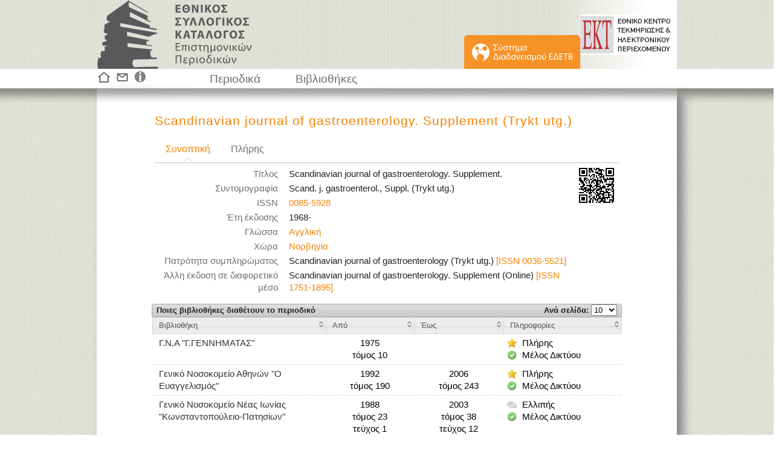

--- FILE ---
content_type: text/html;charset=UTF-8
request_url: https://eskep.ekt.gr/eskep/journal/show/5568/Scandinavian-journal-of-gastroenterology.--Supplement-%28Trykt-utg.%29
body_size: 4374
content:















<!DOCTYPE html PUBLIC "-//W3C//DTD HTML 4.01//EN" "http://www.w3.org/TR/html4/strict.dtd">
<html>
<head>
<link rel="shortcut icon" href="/eskep/resources/images/graphics/sk_logo_symbol.png;jsessionid=EC39383452D4D05548F8BCC0C8AB1D7C">
<meta http-equiv="Content-Type" content="text/html; charset=UTF-8">
<meta name="msvalidate.01" content="156CA2D063793175EAA45605540CBA87" />

<title>Scandinavian journal of gastroenterology.  Supplement (Trykt utg.) - Εθνικός Συλλογικός Κατάλογος Επιστημονικών Περιοδικών</title>


<script type="text/javascript" src="/eskep/resources/js/jquery-1.7.1.min.js;jsessionid=EC39383452D4D05548F8BCC0C8AB1D7C"></script>
<script type="text/javascript" src="/eskep/resources/js/jquery.dataTables.min.js;jsessionid=EC39383452D4D05548F8BCC0C8AB1D7C"></script>
<script type="text/javascript" src="/eskep/resources/js/jquery-ui-1.8.16.custom.min.js;jsessionid=EC39383452D4D05548F8BCC0C8AB1D7C"></script>
<script type="text/javascript" src="/eskep/resources/js/jquery.ekt.skap.common-1.0.js;jsessionid=EC39383452D4D05548F8BCC0C8AB1D7C"></script>
<script type="text/javascript" src="/eskep/resources/js/jquery.datable.altString.js;jsessionid=EC39383452D4D05548F8BCC0C8AB1D7C"></script>




<script type="text/javascript" src="/eskep/resources/js/jquery.qtip.min.js;jsessionid=EC39383452D4D05548F8BCC0C8AB1D7C"></script>




<style type="text/css">
	
	@import "/eskep/resources/css/smoothness/jquery-ui-1.8.21.custom.css;jsessionid=EC39383452D4D05548F8BCC0C8AB1D7C";
	
    @import "/eskep/resources/css/skap-ui.css;jsessionid=EC39383452D4D05548F8BCC0C8AB1D7C";
    @import "/eskep/resources/css/jquery.qtip.min.css;jsessionid=EC39383452D4D05548F8BCC0C8AB1D7C";
    
    .ui-tooltip-default .ui-tooltip-titlebar, .ui-tooltip-default .ui-tooltip-content {
		background-color: #6d6e73;
		text-align: center;
		line-height: 130%;
		color: #FFFFFF;
		border: none;
	}
	
	
	
</style>



	<style type="text/css" media="print">
	   @import  "/eskep/resources/css/skap-ui-print.css;jsessionid=EC39383452D4D05548F8BCC0C8AB1D7C";
	</style>


 
<script type="text/javascript">
	
	var skapDataTable;
	
	$(function() {
		
		initializeDataTables();
	    
		initializeTabs();
	    
		initializeSearchControls();
	    
	    initializeMultipleSections();

	    $('div[id=infoMessage]').each(function() {
	    	$(this).infoMessage();
	    });

		$('div[id=errorMessage]').each(function() {
			$(this).infoMessage();
		});
	    
	    $(':button[name=actionBack]').click(function() {
	    	history.go(-1);
	    });
	    
	    $(":input[id=orderUiDecoratedButton]").button();
	    
	    $('span[class=required-field]').text('*');
	    
	    $('#footer div a img, #feature div a img').qtip({
			position: {
				my: 'bottom middle',
				at: 'top middle'
			}
		});
	    
	    
	    
	    
	    

	    

	});
	
	
	function initializeTabs() {
		$("#tabs").tabs({
			
			cache: true
		});
	}

	
	function initializeMultipleSections() {
		$('#container').createMultipleSections();
	}

	
	function initializeSearchControls() {
		$("#search-button").button();
	    
	    
	    	$('#search-input').focus();
	    
	}

	
	function initializeDataTables() {
		
		
			skapDataTable = $('#dataTable').dataTable({
			    "bJQueryUI": true,
			    
			    "bFilter": false,
			    
				"iDisplayLength": parseInt("10"),
				"oLanguage": {
		            "sLengthMenu": "Ανά σελίδα: _MENU_",
		            "sZeroRecords": "Δεν βρέθηκαν αποτελέσματα",
		            "sInfo": "Εμφανίζονται οι βιβλιοθήκες _START_ ως _END_ από συνολικά _TOTAL_",
		            "sInfoEmpty": "",
		            
		            "oPaginate": {
		                "sFirst": "Πρώτη",
		                "sPrevious": "Προηγούμενη",
		                "sNext": "Επόμενη",
		                "sLast": "Τελευταία"
		            }
		        },
		        "sPaginationType": "full_numbers"
		        
		        	, "aaSorting": []
		        
			});
		
				
		
		
		
	}
</script>

	
	<!-- Google tag (gtag.js) -->
	<script async src="https://www.googletagmanager.com/gtag/js?id=G-E5LX2FPR7B"></script>
	<script>
		window.dataLayer = window.dataLayer || [];
		function gtag(){dataLayer.push(arguments);}
		gtag('js', new Date());

		gtag('config', 'G-E5LX2FPR7B');
	</script>

</head>
<body>



<div id="skap-container">
<div id="skap-content">

<div id="header">
	<div id="header_inner_container">
		<div id="header_left">
			<a id="anchor_eskep" href="/eskep/;jsessionid=EC39383452D4D05548F8BCC0C8AB1D7C">&nbsp;</a>
			<div id="header_right">
				<a id="anchor_ekt" target="_blank" href="http://www.ekt.gr">&nbsp;</a>
				<div class="inner">
					<div id="edetb_menu_top">
						<a href='/eskep/main;jsessionid=EC39383452D4D05548F8BCC0C8AB1D7C'>
							<img src='/eskep/resources/images/graphics/sk_button_EDETB_2.png;jsessionid=EC39383452D4D05548F8BCC0C8AB1D7C' width="192" height="56" alt="Σύστημα Διαδανεισμού ΕΔΕΤΒ"> 
						</a>
					</div>								
				</div>
			</div>
		</div>
	</div>
</div>






<div id="feature">
	<div class="inner">
		<div id="feature_images">
			<a href='/eskep/;jsessionid=EC39383452D4D05548F8BCC0C8AB1D7C'>
				
				<img src='/eskep/resources/images/graphics/sk_home.png;jsessionid=EC39383452D4D05548F8BCC0C8AB1D7C' width="24" height="24" alt="Κεντρική" title="Κεντρική"> 
			</a>
			<a href='/eskep/contact;jsessionid=EC39383452D4D05548F8BCC0C8AB1D7C'>
				
				<img src='/eskep/resources/images/graphics/sk_contact.png;jsessionid=EC39383452D4D05548F8BCC0C8AB1D7C' width="28" height="24" alt="Επικοινωνία" title="Επικοινωνία"> 
			</a>
			<a href='/eskep/info/1;jsessionid=EC39383452D4D05548F8BCC0C8AB1D7C'>
				
				<img src='/eskep/resources/images/graphics/sk_info.png;jsessionid=EC39383452D4D05548F8BCC0C8AB1D7C' width="23" height="24" alt="Πληροφορίες" title="Πληροφορίες"> 
			</a>
		</div>
		<ul id="menu">
		  <li><a href='/eskep/journal/search;jsessionid=EC39383452D4D05548F8BCC0C8AB1D7C'>Περιοδικά</a></li>
		  <li><a href='/eskep/library/search;jsessionid=EC39383452D4D05548F8BCC0C8AB1D7C'>Βιβλιοθήκες</a></li>
		</ul>
		
		
	</div>
	
</div>

<div id="main_container_wrapper">
	<div id="main_container_out">
		<div id="main_container_in" class="myshadow">
			
				
				<div id="title_wrapper">
					<div id="title1" class="corange">Scandinavian journal of gastroenterology.  Supplement (Trykt utg.)</div>
					
				</div>
			
			<div class="wrapper">
				<div class="wrapper">

		




<script type="text/javascript">
	$(function() {

		
		$('#moreCode').click(function() {
			$('#codeImage').attr('src', '/eskep/code/journal/large/5568;jsessionid=EC39383452D4D05548F8BCC0C8AB1D7C');
			$('#codeImage').load(function(){
				$("#dialog-code").dialog('open');
			});
		});
		
		$("#dialog-code").dialog({
			autoOpen: false,
			resizable: false,
			height: 460,
			width: 450,
			modal: true
		});
		
		$('#moreCode').qtip({
			position: {
				my: 'bottom middle',
				at: 'top middle'
			}
		});
		
		$("label", "#dataTable_length").before("<label class='myleft'>Ποιες βιβλιοθήκες διαθέτουν το περιοδικό</label>");
		
	
	
		
	
	
	
	
	
		
	});
</script>

<style type="text/css">

.library-table {
    margin-left: 0;
    margin-right: 0;
    width: auto;
}

.library-table td:first-child {
	min-width: 22%;
}

#newFieldCode {
	width: 200px;
}

#moreCode {
	float:right;
	position:relative;
	top:0;
	background-image: url("/eskep/code/journal/small/5568;jsessionid=EC39383452D4D05548F8BCC0C8AB1D7C");
	background-repeat:no-repeat;
	cursor: pointer;
	width: 75px;
	height: 75px;
}

#tabs-1, #tabs-2, #tabs-3, #tabs-4 {
	padding: 0 0 5px 0;
	font-size: 12pt;
}

#tabs-3, #tabs-4 {
	padding-left: 25px;
}

#tabs-3 > table, #tabs-4 > table {
    font-size: 11pt;
}

#title1 {
	line-height: 100%;
}



#tabs-3 a {
	color: #F78102;
}

#tabs-4 a {
	color: #F78102;
}
</style>



<div id="dialog-code" title="QR code περιοδικού">
	<img id="codeImage" src="" width="400" height="400"/>
</div>



	<div id="tabs" class="tabs-bottom">
		<ul>
			<li><a href="#tabs-1">Συνοπτική</a></li>
			<li><a href="#tabs-2">Πλήρης</a></li>
			
		</ul>

		<div id="moreCode" title="Δείτε το QR code του περιοδικού">&nbsp;</div>
		
		<div id="tabs-1">	
			<table class="library-table">
				<tr><td>Τίτλος</td><td>Scandinavian journal of gastroenterology. Supplement. </td></tr>
<tr><td>Συντομογραφία</td><td>Scand. j. gastroenterol., Suppl. (Trykt utg.) </td></tr>
<tr><td>ISSN</td><td><a href='https://eskep.ekt.gr/eskep//journal/search?type=issn&q=0085-5928'>0085-5928</a></td></tr>
<tr><td>Έτη έκδοσης</td><td>1968-</td></tr>
<tr><td>Γλώσσα</td><td><a href='https://eskep.ekt.gr/eskep//journal/search?t=LANGUAGE&q=1&n=Αγγλική'>Αγγλική</a></td></tr>
<tr><td>Χώρα</td><td><a href='https://eskep.ekt.gr/eskep//journal/search?t=COUNTRY&q=166&n=Νορβηγία'>Νορβηγία</a> </td></tr>
<tr><td>Πατρότητα συμπληρώματος</td><td>Scandinavian journal of gastroenterology (Trykt utg.) <a href='https://eskep.ekt.gr/eskep//journal/search?type=issn&q=0036-5521'>[ISSN 0036-5521]</a> </td></tr>
<tr><td>Άλλη έκδοση σε διαφορετικό μέσο</td><td>Scandinavian journal of gastroenterology. Supplement (Online) <a href='https://eskep.ekt.gr/eskep//journal/search?type=issn&q=1751-1895'>[ISSN 1751-1895]</a> </td></tr>

			</table>
		</div>
		<div id="tabs-2">
			<table class="library-table">
				<tr><td>Τίτλος</td><td>Scandinavian journal of gastroenterology. Supplement. </td></tr>
<tr><td>Τίτλος κλειδί</td><td>Scandinavian journal of gastroenterology.  Supplement (Trykt utg.) </td></tr>
<tr><td>Συντομογραφία</td><td>Scand. j. gastroenterol., Suppl. (Trykt utg.) </td></tr>
<tr><td>ISSN</td><td><a href='https://eskep.ekt.gr/eskep//journal/search?type=issn&q=0085-5928'>0085-5928</a></td></tr>
<tr><td>Έτη έκδοσης</td><td>1968-</td></tr>
<tr><td>Δημοσίευση</td><td>Oslo : <a href='https://eskep.ekt.gr/eskep//journal/search?type=publisherName&q=Taylor+%26+Francis'>Taylor & Francis</a> [1968]- </td></tr>
<tr><td>Γλώσσα</td><td><a href='https://eskep.ekt.gr/eskep//journal/search?t=LANGUAGE&q=1&n=Αγγλική'>Αγγλική</a></td></tr>
<tr><td>Χώρα</td><td><a href='https://eskep.ekt.gr/eskep//journal/search?t=COUNTRY&q=166&n=Νορβηγία'>Νορβηγία</a> </td></tr>
<tr><td>Πατρότητα συμπληρώματος</td><td>Scandinavian journal of gastroenterology (Trykt utg.) <a href='https://eskep.ekt.gr/eskep//journal/search?type=issn&q=0036-5521'>[ISSN 0036-5521]</a> </td></tr>
<tr><td>Άλλη έκδοση σε διαφορετικό μέσο</td><td>Scandinavian journal of gastroenterology. Supplement (Online) <a href='https://eskep.ekt.gr/eskep//journal/search?type=issn&q=1751-1895'>[ISSN 1751-1895]</a> </td></tr>
<tr><td>DDC Ταξινόμηση</td><td>616.3 [current] </td></tr>

			</table>
		</div>
		
	</div>

	

	
		<form id="proceed" action="/eskep/order/create;jsessionid=EC39383452D4D05548F8BCC0C8AB1D7C" method="get" accept-charset="UTF-8">
			<input type="hidden" name="_jid" value="5568" />
			
			






	
<script type="text/javascript">
	$(function() {

		
		
	});
	
</script>

<table class="result-table" id="dataTable">
	<thead>
		<tr>
			
			
				
				
					<th width="37%">Βιβλιοθήκη</th>
				
			
			<th>Από</th>
			<th>Έως</th>
			<th width="25%">Πληροφορίες</th>
		</tr>
	</thead>
	<tbody>
		
			<tr class="result-block" >
				
				<td id="subblock">
					
						
						
							
							<span id="piece1"><a href="/eskep/library/show/3;jsessionid=EC39383452D4D05548F8BCC0C8AB1D7C">Γ.Ν.Α "Γ.ΓΕΝΝΗΜΑΤΑΣ"</a></span>
						
					
					<br/>
				</td>
				<td id="block-contact" style="text-align: center;">
					  
					      1975
					  
				      
					      <br/>τόμος 10
					  
					  
				</td>
				<td id="block-contact" style="text-align: center;">
				      
				      
					  
				</td>
				<td id="block-info">
					
						
						
						
						
						
							
								
									<span class="member complete-icon">Πλήρης</span>
								
								
							
							
							
								
								
									
									<br/><span class="scanner website-icon">Μέλος Δικτύου</span>
									
								
							
							
							
							
							
						
					
					
				</td>
			</tr>
		
			<tr class="result-block" >
				
				<td id="subblock">
					
						
						
							
							<span id="piece1"><a href="/eskep/library/show/2;jsessionid=EC39383452D4D05548F8BCC0C8AB1D7C">Γενικό Νοσοκομείο Αθηνών "Ο Ευαγγελισμός"</a></span>
						
					
					<br/>
				</td>
				<td id="block-contact" style="text-align: center;">
					  
					      1992
					  
				      
					      <br/>τόμος 190
					  
					  
				</td>
				<td id="block-contact" style="text-align: center;">
				      
					      2006
					  
				      
					      <br/>τόμος  243
					  
					  
				</td>
				<td id="block-info">
					
						
						
						
						
						
							
								
									<span class="member complete-icon">Πλήρης</span>
								
								
							
							
							
								
								
									
									<br/><span class="scanner website-icon">Μέλος Δικτύου</span>
									
								
							
							
							
							
							
						
					
					
				</td>
			</tr>
		
			<tr class="result-block" >
				
				<td id="subblock">
					
						
						
							
							<span id="piece1"><a href="/eskep/library/show/183;jsessionid=EC39383452D4D05548F8BCC0C8AB1D7C">Γενικό Νοσοκομείο Νέας Ιωνίας "Κωνσταντοπούλειο-Πατησίων"</a></span>
						
					
					<br/>
				</td>
				<td id="block-contact" style="text-align: center;">
					  
					      1988
					  
				      
					      <br/>τόμος 23
					  
					  
					      <br/>τεύχος 1
					  
				</td>
				<td id="block-contact" style="text-align: center;">
				      
					      2003
					  
				      
					      <br/>τόμος 38
					  
					  
					      <br/>τεύχος 12
					  
				</td>
				<td id="block-info">
					
						
						
						
						
						
							
								
								
									<span class="member incomplete-icon">Ελλιπής</span>
								
							
							
							
								
								
									
									<br/><span class="scanner website-icon">Μέλος Δικτύου</span>
									
								
							
							
							
							
							
						
					
					
				</td>
			</tr>
		
	</tbody>
</table>


			
		</form>
		
	
	
	<form method="get" action='/eskep/back;jsessionid=EC39383452D4D05548F8BCC0C8AB1D7C'>
		<input type="hidden" name="url" value="" />
		<div id="button-div"><input id="orderUiDecoratedButton" type="submit" value="Επιστροφή στην αναζήτηση" /></div>
	</form>








</div>
	</div>
	<br/>
		</div>
	</div>
</div>



<div id="bottom_gap"></div>

</div>
</div>


	
	
		
		
		
		
		
		
		
		
		
		
		
		
		
		
		
		
		
		
		
	








<div id="footer">
	<iframe style="width: 100%; height: 100%" src="https://footer.ekt.gr/footer/request?locale=el&path=&id=17"/>
	
		
			
				
				
					
						
							
								
									
								
								
									
								
								
									
								
								
									
								
								
									
								
							
						
					
			
					
					
						
					
					
				
			
		
	
</div>

</body>
</html><script defer src="https://static.cloudflareinsights.com/beacon.min.js/vcd15cbe7772f49c399c6a5babf22c1241717689176015" integrity="sha512-ZpsOmlRQV6y907TI0dKBHq9Md29nnaEIPlkf84rnaERnq6zvWvPUqr2ft8M1aS28oN72PdrCzSjY4U6VaAw1EQ==" data-cf-beacon='{"version":"2024.11.0","token":"4bbad98079e04a02b703af6d27518b2d","server_timing":{"name":{"cfCacheStatus":true,"cfEdge":true,"cfExtPri":true,"cfL4":true,"cfOrigin":true,"cfSpeedBrain":true},"location_startswith":null}}' crossorigin="anonymous"></script>
